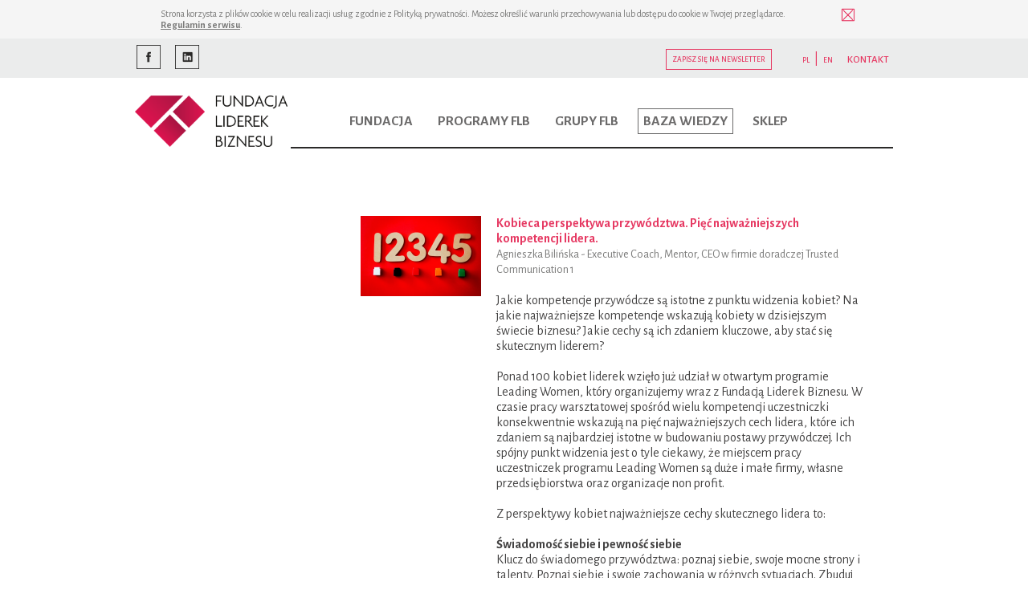

--- FILE ---
content_type: text/html; charset=UTF-8
request_url: https://www.fundacjaliderekbiznesu.pl/blog/32-Kobieca-perspektywa-przywodztwa-Piec-najwazniejszych-kompetencji--lidera/
body_size: 4949
content:

<!DOCTYPE html PUBLIC "-//W3C//DTD XHTML 1.0 Strict//EN" "https://www.w3.org/TR/xhtml1/DTD/xhtml1-strict.dtd">
<html xmlns="https://www.w3.org/1999/xhtml" xml:lang="pl" lang="pl">
<head>
	<meta http-equiv="Content-Type" content="text/html; charset=utf-8" />
	<title>Kobieca perspektywa przywództwa. Pięć najważniejszych kompetencji  lidera. | Fundacja Liderek Biznesu</title>
	<meta name="Description" content="Jakie kompetencje przyw&oacute;dcze są istotne z punktu widzenia kobiet? Na jakie najważniejsze kompetencje wskazują kobiety w dzisiejszym świecie biznesu? Jakie cechy są ich zdaniem kluczowe, ab">
	<script type="text/javascript" src="/0js/skrypty.js?20130705"></script>
	<link rel="stylesheet" type="text/css" media="screen" href="/0css/style.css?220615" />
	<link rel="stylesheet" type="text/css" href="/0css/desktop.css?220127" />
	<link rel="shortcut icon" href="/0img/favicon.ico" type="image/x-icon" />
	<link href='https://fonts.googleapis.com/css?family=Alegreya+Sans:400,500,700&subset=latin,latin-ext' rel='stylesheet' type='text/css'>
	
<script type="text/javascript">

  var _gaq = _gaq || [];
  _gaq.push(['_setAccount', 'UA-47249568-1']);
  _gaq.push(['_trackPageview']);

  (function() {
    var ga = document.createElement('script'); ga.type = 'text/javascript'; ga.async = true;
    ga.src = ('https:' == document.location.protocol ? 'https://ssl' : 'http://www') + '.google-analytics.com/ga.js';
    var s = document.getElementsByTagName('script')[0]; s.parentNode.insertBefore(ga, s);
  })();

</script>
<script type="text/javascript" src="//s7.addthis.com/js/300/addthis_widget.js#pubid=ra-5565817a4360a685" async="async"></script>

		<link rel="stylesheet" href="/0css/lightbox.css" type="text/css" media="screen" />

		<script src="/0js/prototype.js" type="text/javascript"></script>
		<script src="/0js/scriptaculous.js?load=effects,builder" type="text/javascript"></script>
		<script src="/0js/lightbox.js" type="text/javascript"></script>




<link rel="alternate" type="application/rss+xml" title="Kanał RSS Fundacji Liderek Biznesu" href="/rss.php" />

<!-- Google Tag Manager -->
<script>(function(w,d,s,l,i){w[l]=w[l]||[];w[l].push({'gtm.start':
new Date().getTime(),event:'gtm.js'});var f=d.getElementsByTagName(s)[0],
j=d.createElement(s),dl=l!='dataLayer'?'&l='+l:'';j.async=true;j.src=
'https://www.googletagmanager.com/gtm.js?id='+i+dl;f.parentNode.insertBefore(j,f);
})(window,document,'script','dataLayer','GTM-NGFT8QNP');</script>
<!-- End Google Tag Manager -->
<script src="https://cdn.tailwindcss.com"></script>
<script src="/0js/tailwind.js" type="text/javascript"></script>

</head>
<body ><!-- Google Tag Manager (noscript) -->
<noscript><iframe src=https://www.googletagmanager.com/ns.html?id=GTM-NGFT8QNP
height='0' width='0' style='display:none;visibility:hidden'></iframe></noscript>
<!-- End Google Tag Manager (noscript) -->
	<script type="text/javascript">
		function zamknij_ciastka() {
			//Get help object
			var helpObj;
			if (document.all){
			helpObj = document.all["informacja_o_ciasteczkach"];}
			else if (document.getElementById){
				helpObj = document.getElementById("informacja_o_ciasteczkach");}
			if (helpObj) {
				helpObj.style.display="none";}
			document.cookie='ciasteczka_wylaczone=tak; expires=Fri, 7 Jun 2024 20:47:11 UTC; path=/';
		}
	</script>
	<style>
		div.ciasteczka {font-size:0.75em; color:#7a7a79; font-family:Arial; padding:10px 0px 10px 0px; background-color:#f5f5f5}
		div.ciasteczka a {color:#7a7a79; font-weight:700;}
	</style>
	<div id="informacja_o_ciasteczkach" class="ciasteczka" style="font-family: 'Alegreya Sans', Arial;"><center><div style="width:880px; position:relative; text-align:left;"><div style="position:absolute; right:15px; top:0px;"><a href="javascript:zamknij_ciastka('');"><img src="/0img/zamknij_ciasteczka.gif" alt="X" border="0"></a></div>Strona korzysta z plików cookie w celu realizacji usług zgodnie z Polityką prywatności. Możesz określić warunki przechowywania lub dostępu do cookie w Twojej przeglądarce. <br/><a href="/s/regulamin/">Regulamin serwisu</a>.</div></center></div><div class="gora_pasek">

	<center><div class="gora_passek_wrapper">
		<div class="stopka_spolecznosci flex">
			<a href="https://www.facebook.com/FundacjaLiderekBiznesu/" target="_blank"><img src="/0img/stopka_przycisk_fb.gif" border="0" width="30"></a>
			&nbsp;&nbsp;&nbsp;&nbsp;
			<a href="http://www.linkedin.com/company/fundacja-liderek-biznesu?trk=biz-companies-cym" target="_blank"><img src="/0img/stopka_przycisk_linked.gif" border="0" width="30"></a>
			&nbsp;&nbsp;&nbsp;&nbsp;
			
			<!--&nbsp;&nbsp;&nbsp;&nbsp;
			<a href="/s/wspolpraca/" target="_blank"><img src="/0img/press.gif" border="0" width="30"></a>
			&nbsp;&nbsp;&nbsp;&nbsp;
			<a href="/s/kontakt/" target="_blank"><img src="/0img/kontakt.gif" border="0" width="30"></a>-->
		</div>
		<div class="gora_jezyki" style="font-family: 'Alegreya Sans', Arial; line-height:20px;">
			<a href="/">PL</a> | <a href="/en/">EN</a>
			&nbsp;&nbsp;
			<a href="/s/kontakt/" style="font-size:13px;">KONTAKT</a>
		</div><div class="gora_przyciski" style="font-family: 'Alegreya Sans', Arial;"><a href="/s/newsletter/">Zapisz się na newsletter</a></div>&nbsp;
	</div></center>
</div>
&nbsp;
<center><div class="menu_wrapper">
	<table width="100%" border="0">
		<tr>

			<td valign="top" width="190"><a href="/"><img src="/0img/logo2022.png" alt="Fundacja Liderek Biznesu" style="max-width:100%" border="0"></a></td>
			<td valign="top" align="left">
				<div style="margin-left:50px;"><div class="menu_new " style=" font-family: 'Alegreya Sans', Arial; ">
			<a>Fundacja</a>
			
			<div class="submenu_new_wrapper">
				<div class="submenu_new "><a href="/s/fundacja-cele/" >O nas</a></div><div class="submenu_new "><a href="/jak-przekazac-darowizne/" >Wesprzyj</a></div><div class="submenu_new "><a href="/praca/" >Praca</a></div><div class="submenu_new "><a href="/s/kontakt/" >Kontakt</a></div><div class="submenu_new"><a href="#comments">Rekomendacje</a></div>
			</div>
		</div><div class="menu_new " style=" font-family: 'Alegreya Sans', Arial; ">
			<a>Programy FLB</a>
			
			<div class="submenu_new_wrapper">
				<div class="submenu_new "><a href="/pm/mentoring/" >Program Mentoringowy</a></div><div class="submenu_new "><a href="https://szkolamentorowbiznesu.pl/" target="_blank">Szkoła Mentorów Biznesu</a></div><div class="submenu_new "><a href="/szkolenia-warsztaty/#dla-firm" >Mentoring w organizacjach</a></div><div class="submenu_new "><a href="/szkolenia/p127-leading-women---xix-edycja---najbardziej-kompleksowy-program-rozwojowy-dla-kobiet-w-polsce" >Leading Women</a></div>
			</div>
		</div><div class="menu_new " style=" font-family: 'Alegreya Sans', Arial; ">
			<a href="/s/grupy-flb/">Grupy FLB</a>
			
			<div class="submenu_new_wrapper">
				<div class="submenu_new "><a href="/archiwum/hr4diversity/" >HR4Diversity</a></div><div class="submenu_new "><a href="/archiwum/finance4diversity/" >Finance4Diversity</a></div>
			</div>
		</div><div class="menu_new menu_new_sel" style=" font-family: 'Alegreya Sans', Arial; ">
			<a>Baza wiedzy</a>
			
			<div class="submenu_new_wrapper">
				<div class="submenu_new "><a href="/wydarzenia/" >Aktualności</a></div><div class="submenu_new "><a href="/women-on-boards/" >Women on boards</a></div><div class="submenu_new "><a href="/webinary/" >Webinary</a></div><div class="submenu_new submenu_new_sel"><a href="/blog/" >Artykuły/Blog</a></div><div class="submenu_new "><a href="/s/raporty-newsletter/" >Raporty</a></div><div class="submenu_new "><a href="/ksiazki/" >Książki</a></div>
			</div>
		</div><div class="menu_new " style=" font-family: 'Alegreya Sans', Arial; ">
			<a>Sklep</a>
			
			<div class="submenu_new_wrapper">
				<div class="submenu_new "><a href="/szkolenia-warsztaty/" >Otwarte warsztaty</a></div><div class="submenu_new "><a href="/szkolenia-warsztaty/#dla-firm" >Warsztaty dla firm</a></div>
			</div>
		</div>
<style>
	.menu_new {font-size:1.1em; color:#6b6a6a; border:1px solid #FFFFFF; float:left; margin:20px 0px 0px 15px; position:relative; }
	.menu_new a {padding:6px 6px; color:#6b6a6a; border:1px solid #FFFFFF; text-decoration:none; text-transform:uppercase; font-weight:700;}
	.menu_new a:hover {color:#6b6a6a; border:1px solid #6b6a6a;}
	.menu_new_sel a {border:1px solid #6b6a6a;}

	.submenu_new {font-size:0.9em; margin:7px; white-space: nowrap;}
	.submenu_new a {padding:3px 3px; color:#6b6a6a; font-weight:500; border:1px solid #FFFFFF;}
	.submenu_new a:hover {border:1px solid #6b6a6a;}
	.submenu_new_sel a { border:1px solid #6b6a6a; }

	.submenu_new_wrapper { display:none; position:absolute; top:26px; left:-8px; background-color:#ffffff; z-index:9; width:240px; padding:6px;}
</style>
<script>
	var elements = document.getElementsByClassName("menu_new");
	for (var i = 0; i < elements.length; i++) {
		elements[i].addEventListener("mouseover", function() {
			this.querySelector(".submenu_new_wrapper").style.display = "block";
		}, false);
		elements[i].addEventListener("mouseout", function() {
			this.querySelector(".submenu_new_wrapper").style.display = "none";
		}, false);
	}
</script></div><div class="wyczysc">&nbsp;</div><div class="menu_linia">&nbsp;</div><div class="wyczysc" style="height:10px;">&nbsp;</div><div class="menu2" style="font-family: 'Alegreya Sans', Arial;"><a href="/s/fundacja-czlonkowie/"></a></div>
			</td>
		</tr>
	</table>
</div>


<div class="wyczysc">&nbsp;</div>
<div class="wyczysc">&nbsp;</div>
<div class="wrapper">
		<div class="menu_boczne_wrapper">
			<div class="menu_naglowek" style="font-family: 'Alegreya Sans', Arial;">Kobieca perspektywa przywództwa. Pięć najważniejszych kompetencji  lidera.</div>
			
		</div>
		<div class="tresc_wrapper" style="font-family: 'Alegreya Sans', Arial;">
			<table width="100%">
				<tr>
					<td valign="top"><img src="/zdjecia/strefa/32-Kobieca-perspektywa-przywodztwa-Piec-najwazniejszych-kompetencji--lidera.jpg" style="margin:0px 15px 15px 0px" width="150"></td>
					<td valign="top"><a href="/blog/32-Kobieca-perspektywa-przywodztwa-Piec-najwazniejszych-kompetencji--lidera/" style="text-decoration:none;"><b>Kobieca perspektywa przywództwa. Pięć najważniejszych kompetencji  lidera.</b></a>
						<br>
						<span class="strefa_podpis" style="font-family: 'Alegreya Sans', Arial;">Agnieszka Bilińska - Executive Coach, Mentor, CEO w firmie doradczej Trusted Communication 1</span>
						
						<div style="height:10px">&nbsp;</div>
						
						<div class="addthis_native_toolbox"></div>
						
						<div style="height:10px; clear:both;">&nbsp;</div>
						<div>Jakie kompetencje przyw&oacute;dcze są istotne z punktu widzenia kobiet? Na jakie najważniejsze kompetencje wskazują kobiety w dzisiejszym świecie biznesu? Jakie cechy są ich zdaniem kluczowe, aby stać się skutecznym liderem?&nbsp;</div>
<div>&nbsp;</div>
<div>Ponad 100 kobiet liderek wzięło już udział w otwartym programie Leading Women, kt&oacute;ry organizujemy wraz z Fundacją Liderek Biznesu. W czasie pracy warsztatowej spośr&oacute;d wielu kompetencji uczestniczki konsekwentnie wskazują na pięć najważniejszych cech lidera, kt&oacute;re ich zdaniem są najbardziej istotne w budowaniu postawy przyw&oacute;dczej. Ich sp&oacute;jny punkt widzenia jest o tyle ciekawy, że miejscem pracy uczestniczek programu Leading Women są duże i małe firmy, własne przedsiębiorstwa oraz organizacje non profit.</div>
<div>&nbsp;</div>
<div>Z perspektywy kobiet najważniejsze cechy skutecznego lidera to:</div>
<div>&nbsp;</div>
<div><b>Świadomość siebie i pewność siebie</b></div>
<div>Klucz do świadomego przyw&oacute;dztwa: poznaj siebie, swoje mocne strony i talenty. Poznaj siebie i swoje zachowania w r&oacute;żnych sytuacjach. Zbuduj autentyczną pewność siebie na swoich atutach. Zarządź sobą i swoją energią tak, aby dały tobie siłę do działania. Świadome przyw&oacute;dztwo wymaga sp&oacute;jności wewnętrznej, konsekwencji i wiary we własne możliwości.</div>
<div>&nbsp;</div>
<div><b>Charyzma</b></div>
<div>Nieodłączna cecha lidera. &bdquo;To coś&rdquo;, co sprawia, że ludzie podążają za tobą. Jedne z ostatnich światowych badań potwierdzają, że charyzma to nie dar, tylko kompetencja, kt&oacute;rą można świadomie budować. Charyzmatyczny lider potrafi wywierać pozytywny wpływ na ludzi i społeczeństwo.</div>
<div>&nbsp;</div>
<div><b>Odwaga</b></div>
<div>Odwaga rozumiana jako umiejętność podejmowania decyzji i ryzyka w r&oacute;żnych momentach. Decyzji właściwych, dostosowanych do sytuacji wraz z odpowiednio skalkulowanym ryzykiem. Odwaga r&oacute;wnież jako przewidywanie jaki wpływ moja decyzja będzie miała na innych.&nbsp;</div>
<div>&nbsp;</div>
<div><b>Wizja</b></div>
<div>Umiejętność wyznaczania wizji, cel&oacute;w i kierunk&oacute;w działania. Lider wie dokąd zmierza i wie czego chce. Widzi wyższy cel i potrafi go dobrze zdefiniować. Jest w stanie zobaczyć siebie i swoją organizację w perspektywie kilku lat do przodu.</div>
<div>&nbsp;</div>
<div><b>Umiejętność wsp&oacute;łpracy i komunikacji</b></div>
<div>Przyw&oacute;dztwo to relacje. Lider ma zdolność komunikowania się w spos&oacute;b taki, że czujesz szacunek, zrozumienie i wyjątkowość. Ta kompetencja nabiera szczeg&oacute;lnego znaczenia w czasach digital i wyjątkowej szybkości biznesowej. Lider tworzy taki zesp&oacute;ł, kt&oacute;ry jest zaangażowany i dobrze ze sobą wsp&oacute;łpracuje.&nbsp;</div>
<div>&nbsp;</div>
<div>&nbsp;</div>

						<a href="/blog/">&laquo; Powrót do listy wpisów</a>
					</td>
				</tr>
			</table>
			
		</div>
	</div>



	<div class="wyczysc">&nbsp;</div>
<div class="wyczysc">&nbsp;</div>
<div class="wyczysc">&nbsp;</div>

<div class="gora_pasek"><div class="wyczysc">&nbsp;</div>
	<div class="gora_passek_wrapper" >
		<div class="stopka_kontakt" style="font-family: 'Alegreya Sans', Arial;"><a href="/s/wspolpraca/">Współpraca</a></div>
		<div class="stopka_kontakt" style="font-family: 'Alegreya Sans', Arial;"><a href="/s/kontakt/">Kontakt</a></div>
		<div class="stopka_kontakt" style="font-family: 'Alegreya Sans', Arial;"><a href="/s/polityka-cookies/">Polityka cookies</a></div>
		<div class="stopka_kontakt" style="font-family: 'Alegreya Sans', Arial;"><a href="/s/regulamin/">Regulamin serwisu</a></div>
		<div class="stopka_kontakt" style="font-family: 'Alegreya Sans', Arial;"><a href="/s/polityka-prywatnosci/">Polityka Prywatności</a></div>
		<div class="stopka_kontakt" style="font-family: 'Alegreya Sans', Arial;"><a href="/s/regulamin-darowizn/">Regulamin Darowizn</a></div>
		
		<div class="stopka_realizacja" style="font-family: 'Alegreya Sans', Arial;">
			Projekt: <a href="https://www.borekdesign.com/" target="_blank">Borek Design</a>
		</div>
	<div class="wyczysc">&nbsp;</div></div>
</div>

</center>


	
</body>
</html>



--- FILE ---
content_type: text/css
request_url: https://www.fundacjaliderekbiznesu.pl/0css/style.css?220615
body_size: 3182
content:
html * { font-family: 'Alegreya Sans', Arial !important;  }
body {font-size:100%; }

div.gora_przyciski {float:right; margin-left:35px;}

div.gora_przyciski a {color:#e63a63; border:1px solid #e63a63; padding:7px; text-decoration:none; font-size:0.6em; text-transform:uppercase; font-weight:500;}
div.gora_przyciski a:hover {color:#6b6a6a; border:1px solid #6b6a6a;}

hr {border:0px; border-top:1px solid #e51a4b; margin:30px 0px;}

div.gora_jezyki {float:right; margin-left:35px; color:#e63a63}
div.gora_jezyki a {color:#e63a63; padding:3px; text-decoration:none; font-size:0.6em; text-transform:uppercase; font-weight:500;}
div.gora_jezyki a:hover {color:#6b6a6a; }

div.sg_banner_przycisk {height:13px; background-repeat: no-repeat; float: left; height: 12px; overflow: hidden; width: 20px;}

div.wsparcie_glowna_tlo {text-align:left; width:1000px; background-image:url(/0img/wsparcie_tlo.gif); background-repeat:repeat-all; margin-bottom:30px;}
div.wsparcie_glowna_txt {font-family: 'Alegreya Sans', Arial; padding:60px 40px 40px 40px; font-size:13px; position:relative;}
div.wsparcie_glowna_logo {position:absolute; top:50px; right:40px;}
div.wsparcie_glowna_head {text-align:center; color:#e63a63; font-weight:bold; margin-bottom:20px; font-size:18px;}
div.wsparcie_glowna_uwaga {border:2px solid #e63a63; padding:15px; margin-bottom:20px;}
.wsparcie_glowna_nr {font-size:34px; font-weight:bold; width:35px; padding-top:20px;}
.wsparcie_glowna_nr_txt {padding-top:30px; }
div.wsparcie_glowna_kreska {width:100px; height:1px; border-top:3px solid #e63a63; margin:20px 0px 20px 0px}
div.wsparcie_glowna_disclaimer {font-size:11px;}

.menu {font-size:0.7em; padding:2px 1px; margin-bottom:10px; color:#6b6a6a; border:1px solid #FFFFFF; float:left; margin-left:0.0%;}
.menu a {padding:6px 3px; color:#6b6a6a; border:1px solid #FFFFFF; text-decoration:none; text-transform:uppercase; font-weight:700;}
.menu a:hover {color:#6b6a6a; border:1px solid #6b6a6a;}
.menu_sel {font-size:0.7em; padding:2px; margin-bottom:10px; color:#6b6a6a; border:1px solid #ffffff; float:left; margin-left:0.0%;}
.menu_sel a {padding:6px 3px; color:#6b6a6a; border:1px solid #6b6a6a; text-decoration:none; text-transform:uppercase; font-weight:700;}
.menu_sel a:hover {color:#e63a63; border:1px solid #e63a63;}

.produkt_links {color:#6b6a6a !important; text-decoration:none !important;}
.produkt_links:hover {color:#e51a4b !important; text-decoration:none;}

.menu2 {font-size:14px; padding:4px; color:#6b6a6a; border:1px solid #FFFFFF; float:left; }
.menu2 a {padding:6px; color:#6b6a6a; border:1px solid #FFFFFF; text-decoration:none; text-transform:uppercase; font-weight:700;}
.menu2 a:hover {color:#6b6a6a; border:1px solid #6b6a6a;}
.menu2_sel {font-size:14px; padding:4px; color:#6b6a6a; border:1px solid #ffffff; float:left; margin-right:2.5%;}
.menu2_sel a {padding:6px; color:#6b6a6a; border:1px solid #6b6a6a; text-decoration:none; text-transform:uppercase; font-weight:700;}
.menu2_sel a:hover {color:#e63a63; border:1px solid #e63a63;}

.menu2pm {font-size:0.7em; padding:3px; color:#6b6a6a; border:1px solid #FFFFFF; float:left; margin-right:1%;}
.menu2pm a {padding:3px; color:#6b6a6a; border:1px solid #FFFFFF; text-decoration:none; text-transform:uppercase; font-weight:700;}
.menu2pm a:hover {color:#6b6a6a; border:1px solid #6b6a6a;}
.menu2pm_sel {font-size:0.7em; padding:3px; color:#6b6a6a; border:1px solid #ffffff; float:left; margin-right:1%;}
.menu2pm_sel a {padding:3px; color:#6b6a6a; border:1px solid #6b6a6a; text-decoration:none; text-transform:uppercase; font-weight:700;}
.menu2pm_sel a:hover {color:#e63a63; border:1px solid #e63a63;}

div.menu_pm, div.menu_pm_sel {background-image:url('/0img/banner_przycisk_off.gif'); background-position:center left; background-repeat:no-repeat; padding-left:20px; font-size:0.85em; color:#6b6a6a;  margin:4px 0px;}
div.menu_pm  a {color:#6b6a6a; text-decoration:none;}
div.menu_pm  a:hover {color:#e63a63;}
div.menu_pm_sel a {color:#6b6a6a; text-decoration:none; font-weight:bold;}
div.menu_pm_sel  a:hover {color:#e63a63;}

div.banner_przyciski {float:right; margin-top:10px; margin-right:15%;}

div.sg_kolumny_naglowek {font-size:1.2em; text-transform:uppercase; color:#e63a63; font-weight:500; margin-bottom:3px;}
div.sg_kolumny_naglowek a {color:#e63a63; text-decoration:none;}
div.sg_kolumny_tekst {font-size:1.0em; color:#3f3e3e; font-weight:normal}
div.sg_kolumny_tekst a {color:#3f3e3e; font-weight:700; text-decoration:none;}
div.sg_kolumny_tekst a:hover {color:#e63a63;}

div.sg_linia {width:1000px; border-top:1px solid #e01b4c; margin:30px 0px 30px 0px;}
div.green_linia {width:1000px; border-top:1px solid #008080; margin:30px 0px 30px 0px;}

div.wyczysc {clear:both; height:20px;}

div.stopka_kontakt {float:left; color:#434242; font-size:0.6em; text-transform:uppercase; font-weight:500; margin-right:9%;}
div.stopka_kontakt a {color:#434242; text-decoration:none;}
div.stopka_kontakt a:hover {color:#e62352; }

div.menu_naglowek {padding:12px; text-align:center; border:1px solid #2b2a29}
div.menu_naglowek {color:#434242; text-transform:uppercase; font-weight:300; font-size:1.0em; display: none !important;}

div.menu_bok_element {color:#434242; font-weight:normal; font-size:1.0em; margin:10px 0px}
div.menu_bok_element a {color:#434242; font-weight:bold; text-decoration:none;}
div.menu_bok_element a:hover {color:#434242; }
div.menu_bok_element_selected {color:#434242; font-weight:normal; font-size:1.0em; margin:10px 0px}
div.menu_bok_element_selected a {color:#434242; font-weight:normal; text-decoration:none;}
div.menu_bok_element_selected a:hover {color:#434242; }

div.tresc_wrapper {color:#434242; font-weight:normal; font-size:1.0em}
div.tresc_wrapper a {color:#e63a63; font-weight:500; text-decoration:underline;}
div.tresc_wrapper a:hover {color:#434242; }

div.podstrona_linia {border-top:1px solid #a7a7a7; margin:10px 0% 10px 0px; height:1px; overflow:hidden;}
div.menu_linia {border-top:2px solid #2b2a29; margin:0px; height:1px; overflow:hidden;}

.przycisk {font-size:0.75em; padding:5px 10px 5px 10px; margin:0px; background-color:#e51a4b; width:270px; border:1px solid #e51a4b; color:#ffffff; text-transform:uppercase; font-weight:500;}
input.pole {font-size:0.75em; padding:5px 10px 5px 10px; margin:0px;  background-color:#ffffff; width:248px; border:1px solid #2b2a29; color:#2b2a29; font-weight:500;}
select.pole {font-size:0.75em; padding:5px 10px 5px 10px; margin:0px;  background-color:#ffffff; width:248px; border:1px solid #2b2a29; color:#2b2a29; font-weight:500;}
textarea.pole {font-size:0.75em; padding:5px 10px 5px 10px; margin:0px;  background-color:#ffffff; width:606px; border:1px solid #2b2a29; color:#2b2a29; text-transform:uppercase; font-weight:500;}

::-webkit-input-placeholder { /* WebKit, Blink, Edge */
    color:    #bababa;
}
:-moz-placeholder { /* Mozilla Firefox 4 to 18 */
   color:    #bababa;
   opacity:  1;
}
::-moz-placeholder { /* Mozilla Firefox 19+ */
   color:    #bababa;
   opacity:  1;
}
:-ms-input-placeholder { /* Internet Explorer 10-11 */
   color:    #bababa;
}
::-ms-input-placeholder { /* Microsoft Edge */
   color:    #bababa;
}

::placeholder { /* Most modern browsers support this now. */
   color:    #bababa;
}

div.newsletter_blad {margin-bottom:20px; font-size:1.0em; color:#e51a4b; font-weight:500}

.newsletter_zgody {font-size:0.9em}

.strefa_podpis {font-size:0.9em; color:#7A7A79}

div.stopka_spolecznosci {position:absolute; top:-7px; left:0px; }
div.stopka_realizacja {position:absolute; top:-7px; right:0px; text-align:right;}
div.stopka_realizacja  { font-size:0.6em; text-transform:uppercase; color:#434242;}
div.stopka_realizacja a  { color:#E63A63}

div.przycisk_link {font-size:0.75em; padding:5px 10px 5px 10px; margin:0px; background-color:#e51a4b; border:1px solid #e51a4b; color:#ffffff; text-transform:uppercase; font-weight:500;}
div.przycisk_link a {text-decoration:none; color:#ffffff}


.wsparcie_wrap {width:1000px; height:900px; background-image:url(/0img/wsparcie_tlo.gif); background-repeat:repeat-all; margin-left:-70px; position:relative;}
.wsparcie_img {position:absolute; top:0px; left:-15px; width:464px; height:900px; background-image:url(/0img/wsparcie_img.png); background-repeat:no-repeat; z-index:999}
.wsparcie_bord {position:absolute; top:19px; right:20px; border:2px solid #e3024e; width:660px; height:860px; z-index:1}
.wsparcie_in {position:absolute; top:15px; right:15px; width:485px; }
.wsparcie_naglowek {font-family: 'Alegreya Sans', Arial; font-size:50px; line-height:47px; margin-top:12px; text-transform:uppercase; text-align:right; font-weight:500; margin-bottom:25px; color:#0f110e}
.wsparcie {font-family:'Alegreya Sans', Arial; font-size:16px; color:#0f110e; text-align:right; line-height:18px;}
.wsparcie a {color:#e3024e}
input.wsparcie_input {background-color:#ffffff; border:0px; font-family:'Alegreya Sans', Arial; color:#0f110e; text-align:right; width:300px; padding:7px 15px; font-size:15px;}
.wsparcie_zgoda {font-family:'Alegreya Sans', Arial; font-size:11px; color:#474847; line-height:13px;}
.wsparcie_naglowek_2 {text-align:right; font-family:'Alegreya Sans', Arial; font-size:18px; font-weight:700; color:#0f110e }

.wsparcie_kafelek {width:228px; height:96px; float:right; background-color:#e3024e; margin-left:14px; margin-bottom:20px; -webkit-box-shadow: 0px 0px 3px 0px;  rgba(0,0,0,0.75); -moz-box-shadow: 0px 0px 3px 0px rgba(0,0,0,0.75); box-shadow: 0px 0px 3px 0px rgba(0,0,0,0.75); position:relative;}
.wsparcie_kafelek_50, .wsparcie_kafelek_20, .wsparcie_kafelek_100, .wsparcie_kafelek_inna {width:96px; height:96px; background-image:url(/0img/wsparcie_diamond.png); backround-repeat:no-repeat; cursor:pointer; position:absolute; top:0px; left:0px;}
.wsparcie_kafelek_20 {background-color:#f49ab8}
.wsparcie_kafelek_50 {background-color:#ee6795}
.wsparcie_kafelek_100 {background-color:#e93571}
.wsparcie_kafelek_inna {background-color:#e3024e}
.wsparcie_kafelek_txt {position:absolute; top:25px; left:96px; text-align:center; font-size:40px; color:#ffffff; font-family:'Alegreya Sans', Arial; font-weight:700; width:132px;}
.wsparcie_kafelek_txt_inna {position:absolute; top:30px; left:96px; text-align:center; font-size:30px; color:#e3024e; font-family:'Alegreya Sans', Arial; font-weight:700; width:132px;}
img.wsparcie_kafelek_img {width:228px; height:96px; border:0px; z-index:9999; position:absolute; top:0px; left:0px;}

input.wsparcie_btn {background-color:#e3024e; border:0px; font-family:'Alegreya Sans', Arial; color:#ffffff; text-align:right; width:200px; padding:7px 15px; font-size:15px;}

.nbs-flexisel-container {
    position:relative;
    max-width:100%;
}
.nbs-flexisel-ul {
    position:relative;
    width:99999px;
    margin:0px;
    padding:0px;
    list-style-type:none;
    text-align:center;
}

.nbs-flexisel-inner {
    position: relative;
    overflow: hidden;
    float:left;
    width:100%;
    background:#ffffff;
    border:0px;
}

.nbs-flexisel-item {
    float:left;
    margin:0px;
    padding:0px;
    cursor:pointer;
    position:relative;
    line-height:0px;
}
.nbs-flexisel-item img {
    max-width: 100%;
    cursor: pointer;
    position: relative;
    margin-top: 10px;
    margin-bottom: 10px;
}

/* == CUSTOM CODE 13.08.25 == */
.comments .nbs-flexisel-nav-left,
.comments .nbs-flexisel-nav-right {
    width: 25px;
    height: 25px;
    border-radius: 25px;
    background-color: rgba(0,0,0,0.35);
    position:  absolute;
    top:50%;   
}

.comments .nbs-flexisel-nav-left {
    left: 0;
    background-image: url("data:image/svg+xml,%3Csvg xmlns='http://www.w3.org/2000/svg' viewBox='0 0 24 24' fill='rgba(255,255,255,1)'%3E%3Cpath d='M10.8284 12.0007L15.7782 16.9504L14.364 18.3646L8 12.0007L14.364 5.63672L15.7782 7.05093L10.8284 12.0007Z'%3E%3C/path%3E%3C/svg%3E");
}

.comments .nbs-flexisel-nav-right {
    right: 0;
    background-image: url("data:image/svg+xml,%3Csvg xmlns='http://www.w3.org/2000/svg' viewBox='0 0 24 24' fill='rgba(255,255,255,1)'%3E%3Cpath d='M13.1717 12.0007L8.22192 7.05093L9.63614 5.63672L16.0001 12.0007L9.63614 18.3646L8.22192 16.9504L13.1717 12.0007Z'%3E%3C/path%3E%3C/svg%3E");
}
/* == CUSTOM CODE END 13.08.25 == */

.nbs-flexisel-nav-left:before {
}

.nbs-flexisel-nav-left.disabled {

}

.nbs-flexisel-nav-right:before {

}

.nbs-flexisel-nav-right.disabled {

}

html {
  scroll-behavior: smooth;
}


h1.sklep_produkt_naglowek {font-size:24px; font-family: 'Alegreya Sans', Arial; margin:15px 0px 20px 0px; padding:0px; color:#e63a63}
.sklep_produkt_podnaglowek {font-size:24px; font-family: 'Alegreya Sans', Arial; margin-bottom:3px;}
.sklep_produkt_podnaglowek a {text-decoration:none; color:#000000;}
.sklep_produkt_termin {font-size:24px; font-family: 'Alegreya Sans', Arial; margin-bottom:3px;}
.sklep_produkt_termin a {color:#e51a4b}
.sklep_produkt_opis {font-size:17px; font-family: 'Alegreya Sans', Arial; width:100%;}
.sklep_produkt_opis a {text-decoration:underline; color:#e51a4b; font-weight:bold;}
.sklep_produkt_opis a:hover {text-decoration:none; color:#e51a4b; font-weight:bold;}
.sklep_produkt_opis a:visited {text-decoration:underline; color:#e51a4b; font-weight:bold;}
.sklep_produkt_kup {float:right; margin:0px 0px 25px 25px; border:1px solid #a7a7a7; width:200px;}
.sklep_produkt_kup_cena {text-align:center; font-weight:bold; font-size:38px; font-family: 'Alegreya Sans', Arial; color:#6f6f6f; }
.sklep_produkt_kup_przycisk {margin-top:20px; width:100%; border:0px; background-color:#e51a4b; text-align:center; padding:15px 0px; font-size:22px; color:#ffffff; font-family: 'Alegreya Sans', Arial; cursor:pointer;}
.sklep_produkt_kup_przycisk_dodano {margin-top:20px; width:100%; border:0px; background-color:#ffffff; border:1px solid #e51a4b; text-align:center; padding:15px 0px; font-size:18px; color:#e51a4b; font-family: 'Alegreya Sans', Arial; cursor:pointer; }
.sklep_wrapper {width: 1000px; text-align: left; margin-top:-30px;}
.sklep_produkt_kup_cena_brutto {font-size:18px; font-weight:normal}

.sklep_koszyk_produkt {border:1px solid #cecece; padding:20px; margin-top:20px;}
.sklep_koszyk_koszt_produktu {font-family: 'Alegreya Sans', Arial; font-size:38px; font-weight:bold; color:#e51a4b; text-align:right; }
.sklep_koszyk_cenatotal {font-family: 'Alegreya Sans', Arial; font-size:42px; font-weight:bold; color:#e51a4b; text-align:right; }
.sklep_koszyk_szt {font-family: 'Alegreya Sans', Arial; font-size:14px;}
.sklep_koszyk_szt a {color:#e51a4b;}
input.sklep_koszyk_liczba {border:1px solid #bebebe; font-family: 'Alegreya Sans', Arial; font-size:24px; width:40px; padding:10px 0px; text-align:center;}
input.sklep_koszyk_kod_rabatowy {border:1px solid #bebebe; font-family: 'Alegreya Sans', Arial; font-size:20px; width:200px; padding:10px 10px; text-align:left;}

.sklep_koszyk_teksty {font-family: 'Alegreya Sans', Arial; font-size:18px;}
.sklep_koszyk_teksty a {color:#e51a4b;}
.sklep_koszyk_przycisk {margin-top:20px; width:100%; border:0px; background-color:#e51a4b; text-align:center; padding:15px 0px; font-size:22px; color:#ffffff; font-family: 'Alegreya Sans', Arial; cursor:pointer;}
.sklep_koszyk_blad {margin-top:15px; font-family: 'Alegreya Sans', Arial; font-weight:bold; color:#e51a4b}


.menu_new a {
    color: #6b6a6a !important;
    text-decoration: none !important;
}

.tresc_wrapper p img,
.tresc_wrapper .doksoft_preview_href {
    margin-left:5px;
}

--- FILE ---
content_type: text/css
request_url: https://www.fundacjaliderekbiznesu.pl/0css/desktop.css?220127
body_size: 305
content:
body {margin:0px; padding:0px;}
div.gora_pasek {background-color:#ebecec; padding:15px; }
div.gora_passek_wrapper {width:940px; text-align:left; position:relative;}
div.menu_wrapper {width:950px; text-align:left;}
div.wrapper {width:880px; text-align:left;}
div.menu_boczne_wrapper {width:20%; float:left; text-align:left;}
div.tresc_wrapper {width:72%; float:right; text-align:left;}
div.banner_wrapper {width:1000px; text-align:left;}
div.sg_kolumny_wrapper {width:940px; text-align:left;}
div.sg_aktualnosci_wrapper {width:940px; text-align:left; margin-left:0%;}
div.sg_kolumny_kolumna {width:25%; float:left; padding:0px 15px 0px 15px; text-align:left; box-sizing:border-box;}
div.sg_kolumny_kolumna:first-of-type {padding-left:0px;}
div.sg_kolumny_kolumna:last-of-type {padding-right:0px;}

div.comment_col {width:100%; float:left; padding:0px 35px 0px 45px; text-align:left; box-sizing:border-box; display:flex; gap:10px; align-items: center;}
div.comment_col:first-of-type {padding-left:0px;}
div.comment_col:last-of-type {padding-right:0px;}

--- FILE ---
content_type: application/javascript
request_url: https://www.fundacjaliderekbiznesu.pl/0js/tailwind.js
body_size: 82
content:
tailwind.config = {
  corePlugins: {
    preflight: false,
  },
  theme: {
    extend: {
      colors: {
        mainflb: '#e63a63',
      }
    }
  }
}

--- FILE ---
content_type: application/javascript
request_url: https://www.fundacjaliderekbiznesu.pl/0js/skrypty.js?20130705
body_size: 232
content:
function sg_pokaz_grafike(id)
{
	//Get help object
	var helpObj;
	if (document.all){
	helpObj = document.all["sg_banner_grafika_"+id];}
	else if (document.getElementById){
		helpObj = document.getElementById("sg_banner_grafika_"+id);}
	if (helpObj) {
		helpObj.style.display="block";}
		
	//Get help object
	var helpObj2;
	if (document.all){
	helpObj2 = document.all["sg_banner_przycisk_"+id];}
	else if (document.getElementById){
		helpObj2 = document.getElementById("sg_banner_przycisk_"+id);}
	if (helpObj2) {
		helpObj2.style.backgroundImage = 'url(/0img/banner_przycisk_on.gif)' ;}
}

function sg_ukryj_grafike(id)
{
	//Get help object
	var helpObj;
	if (document.all){
	helpObj = document.all["sg_banner_grafika_"+id];}
	else if (document.getElementById){
		helpObj = document.getElementById("sg_banner_grafika_"+id);}
	if (helpObj) {
		helpObj.style.display="none";}
		
	//Get help object
	var helpObj2;
	if (document.all){
	helpObj2 = document.all["sg_banner_przycisk_"+id];}
	else if (document.getElementById){
		helpObj2 = document.getElementById("sg_banner_przycisk_"+id);}
	if (helpObj2) {
		helpObj2.style.backgroundImage = 'url(/0img/banner_przycisk_off.gif)' ;}
}